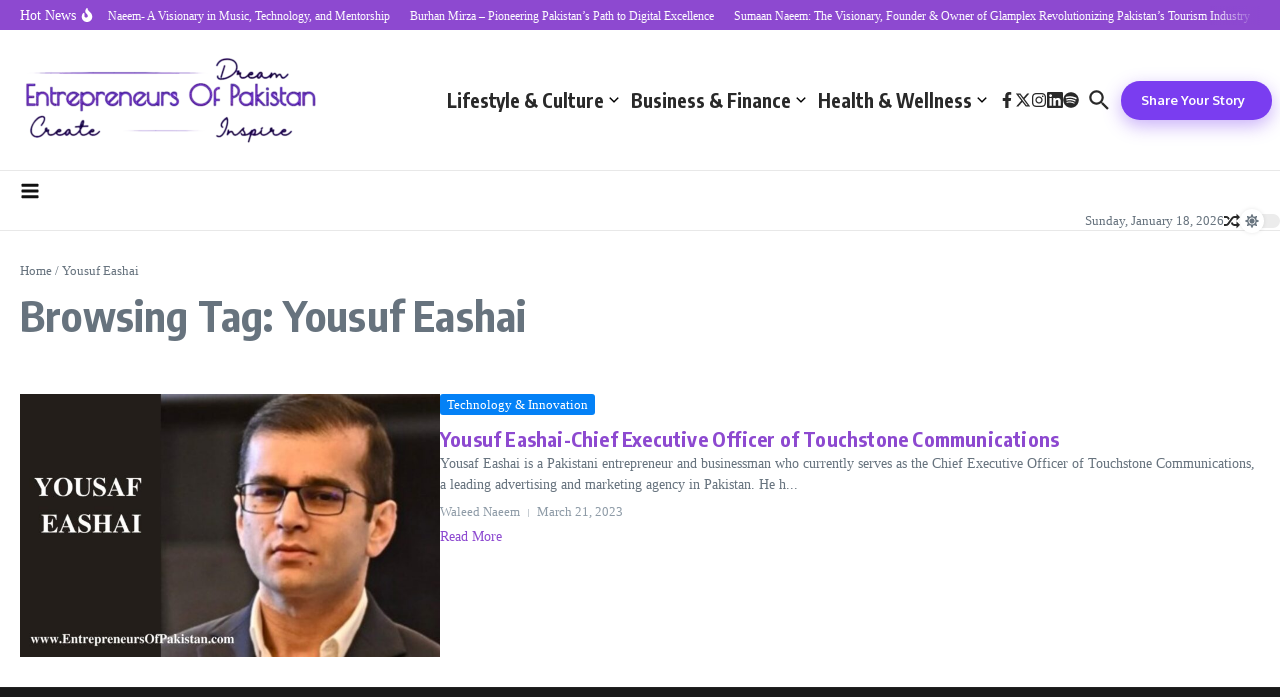

--- FILE ---
content_type: text/html; charset=utf-8
request_url: https://www.google.com/recaptcha/api2/aframe
body_size: 270
content:
<!DOCTYPE HTML><html><head><meta http-equiv="content-type" content="text/html; charset=UTF-8"></head><body><script nonce="TYI5I_OUr63NRKUug9bZdA">/** Anti-fraud and anti-abuse applications only. See google.com/recaptcha */ try{var clients={'sodar':'https://pagead2.googlesyndication.com/pagead/sodar?'};window.addEventListener("message",function(a){try{if(a.source===window.parent){var b=JSON.parse(a.data);var c=clients[b['id']];if(c){var d=document.createElement('img');d.src=c+b['params']+'&rc='+(localStorage.getItem("rc::a")?sessionStorage.getItem("rc::b"):"");window.document.body.appendChild(d);sessionStorage.setItem("rc::e",parseInt(sessionStorage.getItem("rc::e")||0)+1);localStorage.setItem("rc::h",'1768726619599');}}}catch(b){}});window.parent.postMessage("_grecaptcha_ready", "*");}catch(b){}</script></body></html>